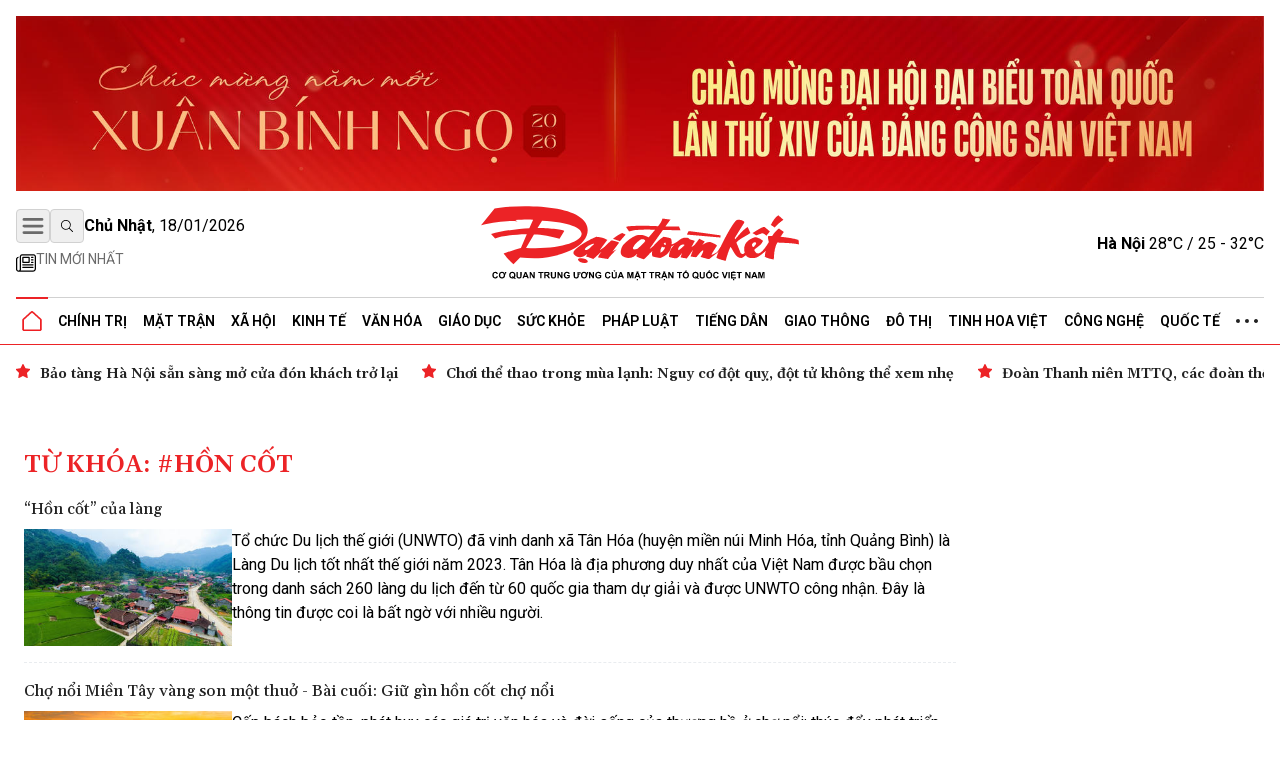

--- FILE ---
content_type: text/html; charset=utf-8
request_url: https://daidoanket.vn/tag/hon-cot
body_size: 10146
content:
<!DOCTYPE html>
<html lang="vi">

<head>
    <meta charset="UTF-8">
    <meta name="viewport" content="width=device-width, initial-scale=1.0, maximum-scale=1.0, user-scalable=no">
    <link rel="icon" href="https://daidoanket.vn/static/favicon.ico" />
    <title>hồn cốt</title>
    <link rel="preconnect" href="https://fonts.googleapis.com">
    <link rel="preconnect" href="https://media.daidoanket.vn">
    <link rel="preconnect" href="https://fonts.gstatic.com" crossorigin>
    <link rel="stylesheet" href="/static/css/main.v3.6.css" type="text/css">
    <link rel="preload"
        href="https://fonts.googleapis.com/css2?family=Gelasio:ital,wght@0,400..700;1,400..700&family=Roboto:ital,wght@0,100..900;1,100..900&display=swap"
        as="style" onload="this.onload=null;this.rel='stylesheet'">
    <link rel="preload" href="/static/css/content.min.v1.0.css" as="style"
        onload="this.onload=null;this.rel='stylesheet'">
    <link rel="preload" href="/static/libs/splidejs/css/splide-core.min.css" as="style"
        onload="this.onload=null;this.rel='stylesheet'">
    <link rel="preload" href="/static/libs/fancybox/fancybox.css" as="style"
        onload="this.onload=null;this.rel='stylesheet'">
    <meta name="google-site-verification" content="p6agzFWWYKvnFE3Xc1DJDgW4Mx0LZ_wD229IdL_psW8" />
    <noscript>
        <link rel="stylesheet"
            href="https://fonts.googleapis.com/css2?family=Gelasio:ital,wght@0,400..700;1,400..700&family=Roboto:ital,wght@0,100..900;1,100..900&display=swap">

        <link rel="stylesheet" href="/static/libs/splidejs/css/splide-core.min.css" type="text/css">
        <link rel="stylesheet" href="/static/libs/fancybox/fancybox.css" type="text/css">
        <link rel="stylesheet" href="/static/css/main.css" type="text/css">
        <link rel="stylesheet" href="/static/css/content.min.v1.0.css" type="text/css">

    </noscript>
    <script>
        var CDN_URL = "https://media.daidoanket.vn";
        var UTILITIES_URL = "https://utilities.giaiphapmoipro.com";
        var AD_FREE_CATEGORIES = ['bd61a6f6-edc6-4f61-96c5-624c599918b3','2e2c81fd-768c-422c-9e66-d039a3961c6c','d6fd41bf-d683-489f-8377-954ca7254671','50013e14-4bec-4192-a9e6-5878f1f74fb6','856d9b25-6492-4573-a563-e14cf663e54e','6a7edb92-e285-4a6c-89a5-cb0334e1e5d3','810444e3-87de-4c71-a974-c02aa766a689','0a74298a-a7be-458f-bb77-72431a7efabf','790b037c-0888-4571-8684-849574ad6c61','716a97c2-ea07-417e-b4b8-f9e6ac3741c4','7fd54ac6-8de1-4cfb-bda6-918c2a499e90','99300d90-6fee-4b80-a32c-dec4d7b50656','0b192f04-5e0f-4046-a64b-e68ae3edff1e','60e34f5a-ff43-4f2c-88b6-108645de57cc'];
    </script>

    <script src="/static/scripts/ads.v2.2.js" defer></script>
    <script src="/static/scripts/htmx.min.js" defer></script>
    <script src="/static/libs/splidejs/js/splide.min.js" defer></script>
    <!-- Google tag (gtag.js) -->
    <script async src="https://www.googletagmanager.com/gtag/js?id=G-7W73LB9FP3"></script>
    <script>
        window.dataLayer = window.dataLayer || [];
        function gtag() { dataLayer.push(arguments); }
        gtag('js', new Date());
        gtag('config', 'G-7W73LB9FP3');
    </script>
    <script src="https://jsc.mgid.com/site/1059404.js" async></script>
    
<meta name="description" content="hồn cốt" />
<meta name="keywords" content="hồn cốt" />
<meta property="og:title" content="hồn cốt" />
<meta property="og:description" content="hồn cốt" />
<meta property="og:type" content="website" />
<meta property="og:site_name" content="Báo Đại Đoàn Kết" />
<meta property="og:locale" content="vi_VN" />


</head>

<body hx-ext="preload">
    <div class="container adSlot hidden md:flex" id="bd103748-8e15-4033-8208-d3f7c1c17983"></div>
    <div class="adSlot flex md:hidden" id="971f9c7f-10eb-479c-9e55-834909dc0267"></div>

    <header id="header" class="w-full top-0 left-0 z-50 bg-white relative">
        <div class="border-b border-b-primary relative">
    <div class="container mx-auto px-4">
        <div class="main_header flex items-center justify-between w-full lg:py-[18px] py-3 relative">
            <div class="left flex flex-col gap-1">
                <div class="flex justify-between gap-3 items-center relative">
                    <button id="menuToggle"
                        class="w-[34px] h-[34px] flex items-center justify-center border border-iris-200 rounded"
                        aria-label="Mở menu">
                        <img src="/static/icon/menu-bars.svg" class="w-[22px] h-[22px]" alt="menu bars">
                    </button>
                    <button
                        class="search-btn w-[34px] h-[34px] lg:flex hidden items-center justify-center border border-iris-200 rounded"
                        aria-label="Tìm kiếm" onclick="toggleSearchBox()">
                        <i class="search_icon"></i>
                    </button>
                    <div class="search_box hidden gap-3 absolute left-10 top-0 bg-white z-10 items-center"
                        id="searchBox">
                        <input type="search" placeholder="Tìm kiếm"
                            class="search_input py-1 px-4 border border-iris-400 rounded-full focus:outline-none focus:none"
                            name="txtSearch" id="txtSearch" autocomplete="off" onkeydown="handleEnterSearch(event)">
                        <span
                            class="text-sm bg-iris-300 text-white rounded-full close_search_box w-7 h-7 cursor-pointer"
                            onclick="toggleSearchBox()"></span>
                    </div>
                    <span class="align-middle lg:block hidden time_now"></span>
                </div>
                <div class="latest_news lg:flex md:hidden hidden flex-row py-2">
                    <a class="flex gap-1" href="/tin-moi.html" title="Tin mới nhất">
                        <i>
                            <img src="/static/icon/newspaper.svg" class="w-[17px] h-3 relative -bottom-[2px]" style="width: 1.25rem; height: 1.25rem; max-width: 1.25rem; max-height: 1.25rem;"
                                alt="Tin mới">
                        </i>
                        <p class="text-caption-allcap">Tin mới nhất</p>
                    </a>
                </div>
            </div>
            <div class="center absolute left-[50%] -translate-x-1/2">
                <a href="/" title="Báo Đại Đoàn Kết">
                    <img src="/static/icon/logo.svg" class="lg:w-[321px] lg:h-[79px] min-w-[200px] h-[50px] logo-print" alt="Logo Báo Đại Đoàn Kết" fetchpriority="high" />
                    <img src="/static/icon/logo-white.svg"
                        class="logo-white hidden lg:w-[321px] lg:h-[79px] min-w-[200px] h-[50px]" alt="Logo Báo Đại Đoàn Kết" >
                </a>
            </div>
            <div class="right lg:flex hidden justify-between items-center" id="weatherContainer">
                <span><strong>Hà Nội</strong> 28°C / 25 - 32°C</span>
                <i class="weather_icon"></i>
            </div>
        </div>
        <!-- Mega menu -->
        <div id="megaMenu"
            class="mega-menu hidden absolute left-0 right-0 bg-white border-b border-primary shadow-md z-[60]">
            <div class="container mx-auto lg:hidden flex flex-row py-8 px-4">
                <div
                    class="close_megaMenu flex items-center justify-center w-[34px] h-[34px] border border-[#D9D9D9] rounded">
                    <button id="closeMegaMenu" class="w-6 h-6 flex items-center justify-center"
                        onclick="closeExtendMenu()">
                        <img src="/static/icon/X.svg" alt="">
                    </button>
                </div>
                <form class="flex flex-row items-center ml-4 flex-1 h-[34px] border border-[#D9D9D9] rounded-[20px]"
                    action="#">
                    <input name="inputSearchMobile" id="inputSearchMobile" type="search" placeholder="Tìm kiếm"
                        class="outline-none mx-2 h-[30px] flex-1 px-3 py-2" autocomplete="off"
                        onkeydown="handleEnterSearch(event)">
                    <button type="submit" class="px-3 py-2" aria-label="Tìm kiếm" onclick="handleClickSearchMobile()">
                        <img src="/static/icon/magnifying-glass.svg" class="w-4 h-4" alt="">
                    </button>
                </form>
            </div>
            <div class="bg-iris-100 block lg:hidden">
                <div class="container mx-auto px-4 py-1">
                    <a class="flex gap-1" href="/tin-moi.html" title="Tin mới nhất">
                        <img src="/static/icon/newspaper.svg" class="w-[17px] h-3 relative -bottom-[2px]" style="width: 1.25rem; height: 1.25rem; max-width: 1.25rem; max-height: 1.25rem;"
                            alt="Tin mới" />
                        <span class="text-caption-allcap">Tin mới nhất</span>
                    </a>
                </div>
            </div>
            <div class="container mx-auto px-4 pt-4 pb-8">
                <div class="mega-menu-wrapper flex lg:flex-row flex-col gap-8">
                    <!-- Left Section -->
                    <div class="left flex-1">
                        <div class="left-grid grid grid-cols-2 lg:grid-cols-5 gap-8">
                            <!-- Desktop Cột 1 -->
                            
                            
                            <div class="">
                                <h3 class=" mb-4">
                                    <a href="/chuyen-muc/chinh-tri.html" title="Chính trị">Chính trị</a>
                                </h3>

                                
                                <ul class="space-y-2">
                                    
                                    <li>
                                        <a href="/chuyen-muc/lanh-dao-dang.html" title="Lãnh đạo Đảng"
                                            class="text-small hover:text-primary transition-colors">Lãnh đạo Đảng</a>
                                    </li>

                                    
                                    <li>
                                        <a href="/chuyen-muc/chu-tich-nuoc.html" title="Chủ tịch nước"
                                            class="text-small hover:text-primary transition-colors">Chủ tịch nước</a>
                                    </li>

                                    
                                    <li>
                                        <a href="/chuyen-muc/quoc-hoi.html" title="Quốc hội"
                                            class="text-small hover:text-primary transition-colors">Quốc hội</a>
                                    </li>

                                    
                                    <li>
                                        <a href="/chuyen-muc/chinh-phu.html" title="Chính phủ"
                                            class="text-small hover:text-primary transition-colors">Chính phủ</a>
                                    </li>

                                    
                                </ul>
                                

                            </div>
                            
                            <div class="">
                                <h3 class=" mb-4">
                                    <a href="/chuyen-muc/mat-tran.html" title="Mặt trận">Mặt trận</a>
                                </h3>

                                
                                <ul class="space-y-2">
                                    
                                    <li>
                                        <a href="/chuyen-muc/cac-cuoc-van-dong.html" title="Các cuộc vận động"
                                            class="text-small hover:text-primary transition-colors">Các cuộc vận động</a>
                                    </li>

                                    
                                    <li>
                                        <a href="/chuyen-muc/tieng-noi-co-so.html" title="Tiếng nói cơ sở"
                                            class="text-small hover:text-primary transition-colors">Tiếng nói cơ sở</a>
                                    </li>

                                    
                                    <li>
                                        <a href="/chuyen-muc/nguoi-mat-tran.html" title="Người Mặt trận"
                                            class="text-small hover:text-primary transition-colors">Người Mặt trận</a>
                                    </li>

                                    
                                    <li>
                                        <a href="/chuyen-muc/giam-sat-phan-bien.html" title="Giám sát - Phản biện"
                                            class="text-small hover:text-primary transition-colors">Giám sát - Phản biện</a>
                                    </li>

                                    
                                    <li>
                                        <a href="/chuyen-muc/kieu-bao.html" title="Kiều bào"
                                            class="text-small hover:text-primary transition-colors">Kiều bào</a>
                                    </li>

                                    
                                    <li>
                                        <a href="/chuyen-muc/dan-toc.html" title="Dân tộc"
                                            class="text-small hover:text-primary transition-colors">Dân tộc</a>
                                    </li>

                                    
                                    <li>
                                        <a href="/chuyen-muc/ton-giao.html" title="Tôn giáo"
                                            class="text-small hover:text-primary transition-colors">Tôn giáo</a>
                                    </li>

                                    
                                    <li>
                                        <a href="/chuyen-muc/tu-van.html" title="Tư vấn"
                                            class="text-small hover:text-primary transition-colors">Tư vấn</a>
                                    </li>

                                    
                                </ul>
                                

                            </div>
                            
                            <div class="">
                                <h3 class=" mb-4">
                                    <a href="/chuyen-muc/tieng-dan.html" title="Tiếng dân">Tiếng dân</a>
                                </h3>

                                
                                <ul class="space-y-2">
                                    
                                    <li>
                                        <a href="/chuyen-muc/dieu-tra.html" title="Điều tra"
                                            class="text-small hover:text-primary transition-colors">Điều tra</a>
                                    </li>

                                    
                                    <li>
                                        <a href="/chuyen-muc/chung-toi-len-tieng.html" title="Chúng tôi lên tiếng"
                                            class="text-small hover:text-primary transition-colors">Chúng tôi lên tiếng</a>
                                    </li>

                                    
                                </ul>
                                

                            </div>
                            
                            <div class="">
                                <h3 class=" mb-4">
                                    <a href="/chuyen-muc/xa-hoi.html" title="Xã hội">Xã hội</a>
                                </h3>

                                
                                <ul class="space-y-2">
                                    
                                    <li>
                                        <a href="/chuyen-muc/an-sinh-xa-hoi.html" title="An sinh xã hội"
                                            class="text-small hover:text-primary transition-colors">An sinh xã hội</a>
                                    </li>

                                    
                                    <li>
                                        <a href="/chuyen-muc/moi-truong.html" title="Môi trường"
                                            class="text-small hover:text-primary transition-colors">Môi trường</a>
                                    </li>

                                    
                                    <li>
                                        <a href="/chuyen-muc/chuyen-tu-te.html" title="Chuyện tử tế"
                                            class="text-small hover:text-primary transition-colors">Chuyện tử tế</a>
                                    </li>

                                    
                                </ul>
                                

                            </div>
                            
                            <div class="">
                                <h3 class=" mb-4">
                                    <a href="/chuyen-muc/kinh-te.html" title="Kinh tế">Kinh tế</a>
                                </h3>

                                
                                <ul class="space-y-2">
                                    
                                    <li>
                                        <a href="/chuyen-muc/tai-chinh.html" title="Tài chính"
                                            class="text-small hover:text-primary transition-colors">Tài chính</a>
                                    </li>

                                    
                                    <li>
                                        <a href="/chuyen-muc/thi-truong.html" title="Thị trường"
                                            class="text-small hover:text-primary transition-colors">Thị trường</a>
                                    </li>

                                    
                                </ul>
                                

                            </div>
                            
                            <div class="">
                                <h3 class=" mb-4">
                                    <a href="/chuyen-muc/phap-luat.html" title="Pháp luật">Pháp luật</a>
                                </h3>

                                
                                <ul class="space-y-2">
                                    
                                    <li>
                                        <a href="/chuyen-muc/quy-dinh-moi.html" title="Quy định mới"
                                            class="text-small hover:text-primary transition-colors">Quy định mới</a>
                                    </li>

                                    
                                </ul>
                                

                            </div>
                            
                            <div class="">
                                <h3 class=" mb-4">
                                    <a href="/chuyen-muc/giao-duc.html" title="Giáo dục">Giáo dục</a>
                                </h3>

                                

                            </div>
                            
                            <div class="">
                                <h3 class=" mb-4">
                                    <a href="/chuyen-muc/do-thi.html" title="Đô thị">Đô thị</a>
                                </h3>

                                

                            </div>
                            
                            <div class="">
                                <h3 class=" mb-4">
                                    <a href="/chuyen-muc/giao-thong.html" title="Giao thông">Giao thông</a>
                                </h3>

                                

                            </div>
                            
                            <div class="">
                                <h3 class=" mb-4">
                                    <a href="/chuyen-muc/van-hoa.html" title="Văn hóa">Văn hóa</a>
                                </h3>

                                
                                <ul class="space-y-2">
                                    
                                    <li>
                                        <a href="/chuyen-muc/giai-tri.html" title="Giải trí"
                                            class="text-small hover:text-primary transition-colors">Giải trí</a>
                                    </li>

                                    
                                    <li>
                                        <a href="/chuyen-muc/the-thao.html" title="Thể thao"
                                            class="text-small hover:text-primary transition-colors">Thể thao</a>
                                    </li>

                                    
                                    <li>
                                        <a href="/chuyen-muc/du-lich.html" title="Du lịch"
                                            class="text-small hover:text-primary transition-colors">Du lịch</a>
                                    </li>

                                    
                                </ul>
                                

                            </div>
                            
                            <div class="">
                                <h3 class=" mb-4">
                                    <a href="/chuyen-muc/suc-khoe.html" title="Sức khỏe">Sức khỏe</a>
                                </h3>

                                
                                <ul class="space-y-2">
                                    
                                    <li>
                                        <a href="/chuyen-muc/cac-benh-dich.html" title="Các bệnh dịch"
                                            class="text-small hover:text-primary transition-colors">Các bệnh dịch</a>
                                    </li>

                                    
                                </ul>
                                

                            </div>
                            
                            <div class="">
                                <h3 class=" mb-4">
                                    <a href="/chuyen-muc/bat-dong-san.html" title="Bất động sản">Bất động sản</a>
                                </h3>

                                

                            </div>
                            
                            <div class="">
                                <h3 class=" mb-4">
                                    <a href="/chuyen-muc/cong-nghe.html" title="Công nghệ">Công nghệ</a>
                                </h3>

                                
                                <ul class="space-y-2">
                                    
                                    <li>
                                        <a href="/chuyen-muc/san-pham-so.html" title="Sản phẩm số"
                                            class="text-small hover:text-primary transition-colors">Sản phẩm số</a>
                                    </li>

                                    
                                </ul>
                                

                            </div>
                            
                            <div class="">
                                <h3 class=" mb-4">
                                    <a href="/chuyen-muc/goc-nhin-dai-doan-ket.html" title="Góc nhìn Đại Đoàn Kết">Góc nhìn Đại Đoàn Kết</a>
                                </h3>

                                

                            </div>
                            
                            <div class="">
                                <h3 class=" mb-4">
                                    <a href="/chuyen-muc/quoc-te.html" title="Quốc tế">Quốc tế</a>
                                </h3>

                                

                            </div>
                            
                            <div class="">
                                <h3 class=" mb-4">
                                    <a href="/chuyen-muc/tinh-hoa-viet.html" title="Tinh hoa Việt">Tinh hoa Việt</a>
                                </h3>

                                

                            </div>
                            
                            <div class="">
                                <h3 class=" mb-4">
                                    <a href="/chuyen-muc/thong-tin-doanh-nghiep.html" title="Thông tin doanh nghiệp">Thông tin doanh nghiệp</a>
                                </h3>

                                

                            </div>
                            
                            
                        </div>
                    </div>

                    <!-- Right Section -->
                    <div class="right lg:w-[200px] w-full">
                        <div class="right-grid grid grid-cols-2 lg:grid-cols-1 gap-8">
                            <!-- Right Cột 1 -->
                            <div class="menu-column-right">
                                <h3 class="mb-4">
                                    <span class="text-primary">MULTI</span>MEDIA
                                </h3>
                                <ul class="space-y-2">
                                    <li><a href="/chuyen-muc/anh.html" title="Ảnh"
                                            class="text-small hover:text-primary transition-colors">Ảnh</a></li>
                                    <li><a href="/chuyen-muc/infographic.html" title="Infographic"
                                            class="text-small hover:text-primary transition-colors">Infographic</a></li>
                                    <li><a href="/chuyen-muc/emagazine" title="Emagazine"
                                            class="text-small hover:text-primary transition-colors">Emagazine</a></li>
                                </ul>
                            </div>

                            <!-- Right Cột 2 -->
                            <div class="menu-column">
                                <h3 class=" mb-4 text-primary">MEDIA</h3>
                                <ul class="space-y-2">
                                    <li><a href="/chuyen-muc/video.html" title="Video"
                                            class="text-small hover:text-primary transition-colors">Video</a></li>
                                    <li><a href="/chuyen-muc/podcast.html" title="Podcast"
                                            class="text-small hover:text-primary transition-colors">Podcast</a></li>
                                </ul>
                                <h3 class=" mb-4 mt-8">Liên hệ</h3>
                            </div>
                        </div>
                    </div>
                </div>
            </div>
        </div>

        <ul
            class="header_topMenu flex flex-row h-[47px] justify-between items-center m-0 p-0 border-t border-t-iris-200">
            <li class="is-active icon-item">
                <a href="/" title="Trang chủ">
                    <img src="/static/icon/Vector.svg" class="w-5 h-5" alt="Logo về trang chủ" />
                </a>
            </li>
            
             <li class="dropdown-menu-item">
                <a href="/chuyen-muc/chinh-tri.html" title="Chính trị"
                    class="dropdown-toggle">Chính trị</a>
                
                <div class="dropdown-menu">
                    
                    <a href="/chuyen-muc/lanh-dao-dang.html" title="Lãnh đạo Đảng"
                        class="dropdown-item">Lãnh đạo Đảng</a>
                    
                    <a href="/chuyen-muc/chu-tich-nuoc.html" title="Chủ tịch nước"
                        class="dropdown-item">Chủ tịch nước</a>
                    
                    <a href="/chuyen-muc/quoc-hoi.html" title="Quốc hội"
                        class="dropdown-item">Quốc hội</a>
                    
                    <a href="/chuyen-muc/chinh-phu.html" title="Chính phủ"
                        class="dropdown-item">Chính phủ</a>
                    
                </div>
                
                </li>
                
                
             <li class="dropdown-menu-item">
                <a href="/chuyen-muc/mat-tran.html" title="Mặt trận"
                    class="dropdown-toggle">Mặt trận</a>
                
                <div class="dropdown-menu">
                    
                    <a href="/chuyen-muc/cac-cuoc-van-dong.html" title="Các cuộc vận động"
                        class="dropdown-item">Các cuộc vận động</a>
                    
                    <a href="/chuyen-muc/tieng-noi-co-so.html" title="Tiếng nói cơ sở"
                        class="dropdown-item">Tiếng nói cơ sở</a>
                    
                    <a href="/chuyen-muc/nguoi-mat-tran.html" title="Người Mặt trận"
                        class="dropdown-item">Người Mặt trận</a>
                    
                    <a href="/chuyen-muc/giam-sat-phan-bien.html" title="Giám sát - Phản biện"
                        class="dropdown-item">Giám sát - Phản biện</a>
                    
                    <a href="/chuyen-muc/kieu-bao.html" title="Kiều bào"
                        class="dropdown-item">Kiều bào</a>
                    
                    <a href="/chuyen-muc/dan-toc.html" title="Dân tộc"
                        class="dropdown-item">Dân tộc</a>
                    
                    <a href="/chuyen-muc/ton-giao.html" title="Tôn giáo"
                        class="dropdown-item">Tôn giáo</a>
                    
                    <a href="/chuyen-muc/tu-van.html" title="Tư vấn"
                        class="dropdown-item">Tư vấn</a>
                    
                </div>
                
                </li>
                
                
             <li class="dropdown-menu-item">
                <a href="/chuyen-muc/xa-hoi.html" title="Xã hội"
                    class="dropdown-toggle">Xã hội</a>
                
                <div class="dropdown-menu">
                    
                    <a href="/chuyen-muc/an-sinh-xa-hoi.html" title="An sinh xã hội"
                        class="dropdown-item">An sinh xã hội</a>
                    
                    <a href="/chuyen-muc/moi-truong.html" title="Môi trường"
                        class="dropdown-item">Môi trường</a>
                    
                    <a href="/chuyen-muc/chuyen-tu-te.html" title="Chuyện tử tế"
                        class="dropdown-item">Chuyện tử tế</a>
                    
                </div>
                
                </li>
                
                
             <li class="dropdown-menu-item">
                <a href="/chuyen-muc/kinh-te.html" title="Kinh tế"
                    class="dropdown-toggle">Kinh tế</a>
                
                <div class="dropdown-menu">
                    
                    <a href="/chuyen-muc/tai-chinh.html" title="Tài chính"
                        class="dropdown-item">Tài chính</a>
                    
                    <a href="/chuyen-muc/thi-truong.html" title="Thị trường"
                        class="dropdown-item">Thị trường</a>
                    
                </div>
                
                </li>
                
                
             <li class="dropdown-menu-item">
                <a href="/chuyen-muc/van-hoa.html" title="Văn hóa"
                    class="dropdown-toggle">Văn hóa</a>
                
                <div class="dropdown-menu">
                    
                    <a href="/chuyen-muc/giai-tri.html" title="Giải trí"
                        class="dropdown-item">Giải trí</a>
                    
                    <a href="/chuyen-muc/the-thao.html" title="Thể thao"
                        class="dropdown-item">Thể thao</a>
                    
                    <a href="/chuyen-muc/du-lich.html" title="Du lịch"
                        class="dropdown-item">Du lịch</a>
                    
                </div>
                
                </li>
                
                
             <li class="dropdown-menu-item">
                <a href="/chuyen-muc/giao-duc.html" title="Giáo dục"
                    class="dropdown-toggle">Giáo dục</a>
                
                </li>
                
                
             <li class="dropdown-menu-item">
                <a href="/chuyen-muc/suc-khoe.html" title="Sức khỏe"
                    class="dropdown-toggle">Sức khỏe</a>
                
                <div class="dropdown-menu">
                    
                    <a href="/chuyen-muc/cac-benh-dich.html" title="Các bệnh dịch"
                        class="dropdown-item">Các bệnh dịch</a>
                    
                </div>
                
                </li>
                
                
             <li class="dropdown-menu-item">
                <a href="/chuyen-muc/phap-luat.html" title="Pháp luật"
                    class="dropdown-toggle">Pháp luật</a>
                
                <div class="dropdown-menu">
                    
                    <a href="/chuyen-muc/quy-dinh-moi.html" title="Quy định mới"
                        class="dropdown-item">Quy định mới</a>
                    
                </div>
                
                </li>
                
                
             <li class="dropdown-menu-item">
                <a href="/chuyen-muc/tieng-dan.html" title="Tiếng dân"
                    class="dropdown-toggle">Tiếng dân</a>
                
                <div class="dropdown-menu">
                    
                    <a href="/chuyen-muc/dieu-tra.html" title="Điều tra"
                        class="dropdown-item">Điều tra</a>
                    
                    <a href="/chuyen-muc/chung-toi-len-tieng.html" title="Chúng tôi lên tiếng"
                        class="dropdown-item">Chúng tôi lên tiếng</a>
                    
                </div>
                
                </li>
                
                
             <li class="dropdown-menu-item">
                <a href="/chuyen-muc/giao-thong.html" title="Giao thông"
                    class="dropdown-toggle">Giao thông</a>
                
                </li>
                
                
             <li class="dropdown-menu-item">
                <a href="/chuyen-muc/do-thi.html" title="Đô thị"
                    class="dropdown-toggle">Đô thị</a>
                
                </li>
                
                
             <li class="dropdown-menu-item">
                <a href="/chuyen-muc/tinh-hoa-viet.html" title="Tinh hoa Việt"
                    class="dropdown-toggle">Tinh hoa Việt</a>
                
                </li>
                
                
             <li class="dropdown-menu-item">
                <a href="/chuyen-muc/cong-nghe.html" title="Công nghệ"
                    class="dropdown-toggle">Công nghệ</a>
                
                <div class="dropdown-menu">
                    
                    <a href="/chuyen-muc/san-pham-so.html" title="Sản phẩm số"
                        class="dropdown-item">Sản phẩm số</a>
                    
                </div>
                
                </li>
                
                
             <li class="dropdown-menu-item">
                <a href="/chuyen-muc/quoc-te.html" title="Quốc tế"
                    class="dropdown-toggle">Quốc tế</a>
                
                </li>
                
                
            
                
            
                
            
                
            
                

                <li class="dropdown-menu-item">
                    <a href="javascript:void(0)" class="hidden md:block">
                        <img src="/static/icon/three-dot.svg" class="w-[22px] h-1" alt="" />
                    </a>
                    <div class="dropdown-menu !-left-40">
                        
                        
                        
                        
                        
                        
                        
                        
                        
                        
                        
                        
                        
                        
                        
                        
                        
                        
                        
                        
                        
                        
                        
                        
                        
                        
                        
                        
                        
                        
                        <a href="/chuyen-muc/multimedia.html" title="Multimedia"
                            class="dropdown-item">Multimedia</a>
                        
                        
                        
                        <a href="/chuyen-muc/goc-nhin-dai-doan-ket.html" title="Góc nhìn Đại Đoàn Kết"
                            class="dropdown-item">Góc nhìn Đại Đoàn Kết</a>
                        
                        
                        
                        <a href="/chuyen-muc/thong-tin-doanh-nghiep.html" title="Thông tin doanh nghiệp"
                            class="dropdown-item">Thông tin doanh nghiệp</a>
                        
                        
                        
                        <a href="/chuyen-muc/bat-dong-san.html" title="Bất động sản"
                            class="dropdown-item">Bất động sản</a>
                        
                        
                    </div>
                </li>
        </ul>
    </div>
</div>


<div class="date_weather flex lg:hidden  bg-iris-100">
    <div class="container mx-auto flex flex-row justify-between px-4 py-1">
        <span class="align-middle flex justify-center items-center text-[12px] md:text-sm time_now"></span>
        <div class="flex justify-between items-center text-[12px] md:text-sm">
            <span><strong>Hà Nội</strong> 28°C / 25 - 32°C</span>
            <i class="w-5 h-5 md:w-[29px] md:h-[29px]">
                <img src="/static/icon/weather-icon.svg" alt="">
            </i>
        </div>
    </div>
</div>
<script>
    function handleClickSearchMobile() {
        const input = document.getElementById('inputSearchMobile');
        const query = input.value;
        if (query.trim() !== '') {
            window.location.href = `/tim-kiem/?q=${encodeURIComponent(query)}`;
        }
    }
    /*function handle enter txtSearch*/
    function handleEnterSearch(event) {
        if (event.key === 'Enter') {
            event.preventDefault();
            const query = event.target.value;
            if (query.trim() !== '') {
                window.location.href = `/tim-kiem/?q=${encodeURIComponent(query)}`;
            }
        }
    }

    function toggleSearchBox() {
        const searchBox = document.getElementById('searchBox');
        if (searchBox.classList.contains('hidden')) {
            searchBox.classList.remove('hidden');
            searchBox.classList.add('flex');
            document.getElementById('txtSearch').focus();
        } else {
            searchBox.classList.add('hidden');
            searchBox.classList.remove('flex');
        }
    }
    document.addEventListener('DOMContentLoaded', function () {

        const now = new Date();
        const options = { weekday: 'long', year: 'numeric', month: '2-digit', day: '2-digit' };


        const timeNowElements = document.querySelectorAll('.time_now');
        timeNowElements.forEach(element => {
            element.textContent = now.toLocaleDateString('vi-VN', options);

            element.innerHTML = `<strong>${element.textContent.split(',')[0]}</strong>, ${element.textContent.split(',')[1]}`;
        });



    });
</script>
    </header>
    
<section class="focus_articles container mx-auto mt-4 splide" id="focus-articles">
    
        <div class="splide__track">
            <div class="splide__list flex gap-3">
                
                <article class="splide__slide">
                    <h3>
                        <a href="/bao-tang-ha-noi-san-sang-mo-cua-don-khach-tro-lai.html" title="Bảo tàng Hà Nội sẵn sàng mở cửa đón khách trở lại" class="loading-link text-sm"  hx-get="/partial/articles/bao-tang-ha-noi-san-sang-mo-cua-don-khach-tro-lai.html" hx-target='#main' hx-swap="innerHTML  show:top" hx-push-url="/bao-tang-ha-noi-san-sang-mo-cua-don-khach-tro-lai.html" >Bảo tàng Hà Nội sẵn sàng mở cửa đón khách trở lại</a>
                    </h3>
                </article>
                
                <article class="splide__slide">
                    <h3>
                        <a href="/choi-the-thao-trong-mua-lanh-nguy-co-dot-quy-dot-tu-khong-the-xem-nhe.html" title="Chơi thể thao trong mùa lạnh: Nguy cơ đột quỵ, đột tử không thể xem nhẹ" class="loading-link text-sm"  hx-get="/partial/articles/choi-the-thao-trong-mua-lanh-nguy-co-dot-quy-dot-tu-khong-the-xem-nhe.html" hx-target='#main' hx-swap="innerHTML  show:top" hx-push-url="/choi-the-thao-trong-mua-lanh-nguy-co-dot-quy-dot-tu-khong-the-xem-nhe.html" >Chơi thể thao trong mùa lạnh: Nguy cơ đột quỵ, đột tử không thể xem nhẹ</a>
                    </h3>
                </article>
                
                <article class="splide__slide">
                    <h3>
                        <a href="/doan-thanh-nien-mttq-cac-doan-the-trung-uong-tham-trien-lam-dang-cong-san-viet-nam-tu-dai-hoi-den-dai-hoi.html" title="Đoàn Thanh niên MTTQ, các đoàn thể Trung ương thăm Triển lãm &quot;Đảng Cộng sản Việt Nam - Từ Đại hội đến Đại hội&quot;" class="loading-link text-sm"  hx-get="/partial/articles/doan-thanh-nien-mttq-cac-doan-the-trung-uong-tham-trien-lam-dang-cong-san-viet-nam-tu-dai-hoi-den-dai-hoi.html" hx-target='#main' hx-swap="innerHTML  show:top" hx-push-url="/doan-thanh-nien-mttq-cac-doan-the-trung-uong-tham-trien-lam-dang-cong-san-viet-nam-tu-dai-hoi-den-dai-hoi.html" >Đoàn Thanh niên MTTQ, các đoàn thể Trung ương thăm Triển lãm &quot;Đảng Cộng sản Việt Nam - Từ Đại hội đến Đại hội&quot;</a>
                    </h3>
                </article>
                
                <article class="splide__slide">
                    <h3>
                        <a href="/tp-ho-chi-minh-ra-quan-lap-lai-trat-tu-via-he-xu-ly-kinh-doanh-van-tai-trai-phep.html" title="TP Hồ Chí Minh ra quân lập lại trật tự vỉa hè, xử lý kinh doanh vận tải trái phép" class="loading-link text-sm"  hx-get="/partial/articles/tp-ho-chi-minh-ra-quan-lap-lai-trat-tu-via-he-xu-ly-kinh-doanh-van-tai-trai-phep.html" hx-target='#main' hx-swap="innerHTML  show:top" hx-push-url="/tp-ho-chi-minh-ra-quan-lap-lai-trat-tu-via-he-xu-ly-kinh-doanh-van-tai-trai-phep.html" >TP Hồ Chí Minh ra quân lập lại trật tự vỉa hè, xử lý kinh doanh vận tải trái phép</a>
                    </h3>
                </article>
                
                <article class="splide__slide">
                    <h3>
                        <a href="/mien-bac-sap-ret-dam-ret-hai-khong-dung-bep-than-suoi-am-trong-phong-kin-de-tranh-thiet-hai-ve-nguoi.html" title="Miền Bắc sắp rét đậm, rét hại: Không dùng bếp than sưởi ấm trong phòng kín để tránh thiệt hại về người" class="loading-link text-sm"  hx-get="/partial/articles/mien-bac-sap-ret-dam-ret-hai-khong-dung-bep-than-suoi-am-trong-phong-kin-de-tranh-thiet-hai-ve-nguoi.html" hx-target='#main' hx-swap="innerHTML  show:top" hx-push-url="/mien-bac-sap-ret-dam-ret-hai-khong-dung-bep-than-suoi-am-trong-phong-kin-de-tranh-thiet-hai-ve-nguoi.html" >Miền Bắc sắp rét đậm, rét hại: Không dùng bếp than sưởi ấm trong phòng kín để tránh thiệt hại về người</a>
                    </h3>
                </article>
                
            </div>
        </div>
    
</section>

    
    <!-- Quảng cáo sau menu web  -->
    <div class="adSlot hidden md:flex md:place-content-center md:container"
        id="607599aa-d459-496a-8c8f-24b6b900e823"></div>
    <!-- Quảng cáo sau menu mobile     -->
    <div class="adSlot md:hidden place-content-center w-full"
    id="3d27f0a9-fd10-4972-be27-c33a3611cbcb"></div>

        

    <div id="main" class="min-h-screen flex flex-col mt-4">
        

<main class="flex-grow container mx-auto px-6 py-8">

    <div class="flex gap-8">
        <div class="flex-1"> 
            <div>
                <h1 class="text-primary text-2xl uppercase">từ khóa: #hồn cốt</h1>
            </div>           
            <div class="grid gap-4 divide-y divide-[#e9ecef] divide-dashed" id="search-results">
                

<article class="pt-4">
    <h3 class="hidden lg:block font-medium mb-2 article__title">
        <a href="/hon-cot-cua-lang-10267063.html" title="“Hồn cốt” của làng" class="loading-link font-noto"  hx-get="/partial/articles/hon-cot-cua-lang-10267063.html" hx-target='#main' hx-swap="innerHTML  show:top" hx-push-url="/hon-cot-cua-lang-10267063.html" >“Hồn cốt” của làng</a>
    </h3>
    <div class="flex gap-4 items-start">
        <div class="aspect-[3/2] w-1/3 lg:w-52 overflow-hidden">
            <a href="/hon-cot-cua-lang-10267063.html" title="“Hồn cốt” của làng" class="loading-link"  hx-get="/partial/articles/hon-cot-cua-lang-10267063.html" hx-target='#main' hx-push-url="/hon-cot-cua-lang-10267063.html" hx-swap="innerHTML  show:top" >
                <picture>
                    <source srcset="https://media.daidoanket.vn/w320/uploaded/images/2025/09/08/a6ecbe23-950e-4f55-9d03-c00d261235b8.jpg.avif" type="image/avif">
                    <img src="https://media.daidoanket.vn/w320/uploaded/images/2025/09/08/a6ecbe23-950e-4f55-9d03-c00d261235b8.jpg" alt="“Hồn cốt” của làng" title="“Hồn cốt” của làng" loading="lazy"  class="w-full hover:opacity-90 transition-opacity
            object-cover object-top"   width="320"   height="179"  />
                </picture>
            </a>
        </div>
        <div class="flex-1">
            <div class="description hidden lg:block mb-2">
                Tổ chức Du lịch thế giới (UNWTO) đã vinh danh xã Tân Hóa (huyện miền núi Minh Hóa, tỉnh Quảng Bình) là Làng Du lịch tốt nhất thế giới năm 2023. Tân Hóa là địa phương duy nhất của Việt Nam được bầu chọn trong danh sách 260 làng du lịch đến từ 60 quốc gia tham dự giải và được UNWTO công nhận. Đây là thông tin được coi là bất ngờ với nhiều người.
            </div>
            <h3 class="lg:hidden font-medium mb-2">
                <a href="/hon-cot-cua-lang-10267063.html" title="“Hồn cốt” của làng" class="loading-link font-noto"  hx-get="/partial/articles/hon-cot-cua-lang-10267063.html" hx-target='#main' hx-swap="innerHTML  show:top" hx-push-url="/hon-cot-cua-lang-10267063.html" >“Hồn cốt” của làng</a>
            </h3>
        </div>
    </div>
</article>

<article class="pt-4">
    <h3 class="hidden lg:block font-medium mb-2 article__title">
        <a href="/cho-noi-mien-tay-vang-son-mot-thuo-bai-cuoi-giu-gin-hon-cot-cho-noi-10253804.html" title="Chợ nổi Miền Tây vàng son một thuở - Bài cuối: Giữ gìn hồn cốt chợ nổi" class="loading-link font-noto"  hx-get="/partial/articles/cho-noi-mien-tay-vang-son-mot-thuo-bai-cuoi-giu-gin-hon-cot-cho-noi-10253804.html" hx-target='#main' hx-swap="innerHTML  show:top" hx-push-url="/cho-noi-mien-tay-vang-son-mot-thuo-bai-cuoi-giu-gin-hon-cot-cho-noi-10253804.html" >Chợ nổi Miền Tây vàng son một thuở - Bài cuối: Giữ gìn hồn cốt chợ nổi</a>
    </h3>
    <div class="flex gap-4 items-start">
        <div class="aspect-[3/2] w-1/3 lg:w-52 overflow-hidden">
            <a href="/cho-noi-mien-tay-vang-son-mot-thuo-bai-cuoi-giu-gin-hon-cot-cho-noi-10253804.html" title="Chợ nổi Miền Tây vàng son một thuở - Bài cuối: Giữ gìn hồn cốt chợ nổi" class="loading-link"  hx-get="/partial/articles/cho-noi-mien-tay-vang-son-mot-thuo-bai-cuoi-giu-gin-hon-cot-cho-noi-10253804.html" hx-target='#main' hx-push-url="/cho-noi-mien-tay-vang-son-mot-thuo-bai-cuoi-giu-gin-hon-cot-cho-noi-10253804.html" hx-swap="innerHTML  show:top" >
                <picture>
                    <source srcset="https://media.daidoanket.vn/w320/uploaded/images/2025/09/08/a57e0efa-b6b2-4a90-9acc-33159b977ea7.jpg.avif" type="image/avif">
                    <img src="https://media.daidoanket.vn/w320/uploaded/images/2025/09/08/a57e0efa-b6b2-4a90-9acc-33159b977ea7.jpg" alt="Chợ nổi Miền Tây vàng son một thuở - Bài cuối: Giữ gìn hồn cốt chợ nổi" title="Chợ nổi Miền Tây vàng son một thuở - Bài cuối: Giữ gìn hồn cốt chợ nổi" loading="lazy"  class="w-full hover:opacity-90 transition-opacity
            object-cover object-top"   width="320"   height="190"  />
                </picture>
            </a>
        </div>
        <div class="flex-1">
            <div class="description hidden lg:block mb-2">
                Cấp bách bảo tồn, phát huy các giá trị văn hóa và đời sống của thương hồ ở chợ nổi; thúc đẩy phát triển du lịch, là điểm đến lý tưởng trong lòng du khách cả trong và ngoài nước... Đó là vấn đề “cần làm ngay” đối với các chợ nổi ở khu vực Đồng bằng sông Cửu Long.
            </div>
            <h3 class="lg:hidden font-medium mb-2">
                <a href="/cho-noi-mien-tay-vang-son-mot-thuo-bai-cuoi-giu-gin-hon-cot-cho-noi-10253804.html" title="Chợ nổi Miền Tây vàng son một thuở - Bài cuối: Giữ gìn hồn cốt chợ nổi" class="loading-link font-noto"  hx-get="/partial/articles/cho-noi-mien-tay-vang-son-mot-thuo-bai-cuoi-giu-gin-hon-cot-cho-noi-10253804.html" hx-target='#main' hx-swap="innerHTML  show:top" hx-push-url="/cho-noi-mien-tay-vang-son-mot-thuo-bai-cuoi-giu-gin-hon-cot-cho-noi-10253804.html" >Chợ nổi Miền Tây vàng son một thuở - Bài cuối: Giữ gìn hồn cốt chợ nổi</a>
            </h3>
        </div>
    </div>
</article>

<article class="pt-4">
    <h3 class="hidden lg:block font-medium mb-2 article__title">
        <a href="/tim-vi-xua-ha-thanh-10089831.html" title="Tìm vị xưa Hà thành" class="loading-link font-noto"  hx-get="/partial/articles/tim-vi-xua-ha-thanh-10089831.html" hx-target='#main' hx-swap="innerHTML  show:top" hx-push-url="/tim-vi-xua-ha-thanh-10089831.html" >Tìm vị xưa Hà thành</a>
    </h3>
    <div class="flex gap-4 items-start">
        <div class="aspect-[3/2] w-1/3 lg:w-52 overflow-hidden">
            <a href="/tim-vi-xua-ha-thanh-10089831.html" title="Tìm vị xưa Hà thành" class="loading-link"  hx-get="/partial/articles/tim-vi-xua-ha-thanh-10089831.html" hx-target='#main' hx-push-url="/tim-vi-xua-ha-thanh-10089831.html" hx-swap="innerHTML  show:top" >
                <picture>
                    <source srcset="https://media.daidoanket.vn/w320/uploaded/images/2025/09/09/bc2a635e-6ad0-4f02-91af-8c089e52db96.jpg.avif" type="image/avif">
                    <img src="https://media.daidoanket.vn/w320/uploaded/images/2025/09/09/bc2a635e-6ad0-4f02-91af-8c089e52db96.jpg" alt="Tìm vị xưa Hà thành" title="Tìm vị xưa Hà thành" loading="lazy"  class="w-full hover:opacity-90 transition-opacity
            object-cover object-top"   width="320"   height="338"  />
                </picture>
            </a>
        </div>
        <div class="flex-1">
            <div class="description hidden lg:block mb-2">
                Có thể thấy, những con ngõ nhỏ trên phố cổ không chỉ lưu giữ phong vị Hà Nội, mà còn giữ gìn cả những món ăn mang “hồn cốt” Hà Nội, khiến thực khách cứ lưu luyến mãi...
            </div>
            <h3 class="lg:hidden font-medium mb-2">
                <a href="/tim-vi-xua-ha-thanh-10089831.html" title="Tìm vị xưa Hà thành" class="loading-link font-noto"  hx-get="/partial/articles/tim-vi-xua-ha-thanh-10089831.html" hx-target='#main' hx-swap="innerHTML  show:top" hx-push-url="/tim-vi-xua-ha-thanh-10089831.html" >Tìm vị xưa Hà thành</a>
            </h3>
        </div>
    </div>
</article>





            </div>
        </div>
        <div class="hidden lg:flex lg:flex-col lg:gap-4 w-[300px]">
            <div hx-get="/partial/topics/63ce4977-946a-42e4-8e62-5d1441c608e8/right" hx-trigger="intersect once"
                    hx-swap="outerHTML">
                </div>
                <div hx-get="/partial/topics/d05708bc-aec9-42fb-89da-22871048febb/right" hx-trigger="intersect once"
                    hx-swap="outerHTML">
                </div>
            <div hx-get="/partial/paper/featured" hx-trigger="intersect once" hx-swap="outerHTML">
            </div>
            <div hx-get="/partial/categories/thong-tin-doanh-nghiep/format-three" hx-trigger="intersect once"
                hx-swap="outerHTML">
            </div>
            <div hx-get="/partial/categories/thong-tin-quang-cao/format-three" hx-trigger="intersect once"
                hx-swap="outerHTML">
            </div>
        </div>
    </div>
</main>


    </div>
    

    <footer class="container mx-auto">
  <div class="grid grid-cols-1 md:grid-cols-3 items-center gap-2 border-b border-iris-200 py-8">
    <div>
      <a href="/" title="Trang chủ" class="logo-with-theme w-[260px] h-[64px] flex">
      </a>
      <p class="pr-1 mt-8 md:mt-2">Tổng Biên tập:
        <strong class="uppercase">trương thành trung</strong>
      </p>      
      <p>Giấy phép hoạt động báo điện tử:</p>
      <p>Số 586/GP-BTTTT, cấp ngày 13/12/2022</p>
    </div>
    <div class="col-span-2">
      <p>© Bản quyền thuộc Báo Đại Đoàn Kết. </p>
      <p>Không sao chép dưới mọi hình thức khi chưa có sự đồng ý bằng văn bản của Báo Đại Đoàn Kết.</p>
    </div>
  </div>

  <div class="flex flex-col md:flex-row gap-6 mt-8 md:divide-x md:divide-iris-200 pb-20 md:pb-8 justify-between">
    <div class="flex flex-col gap-3">
      <p><strong class="uppercase">Tòa soạn</strong></p>
      <div class="flex gap-2"> <span class="icon_location bg-iris-500 w-6 h-8 mt-1"></span>

        <div>
          59 Tràng Thi, Phường Cửa Nam, TP. Hà Nội<br />66 Bà Triệu, Phường Cửa Nam, TP. Hà Nội
        </div>
      </div>
      <div class="flex gap-2">
        <span class="icon_phone bg-iris-500 w-5 h-5"></span>
        <a href="tel:0862010866" title="Điện thoại 0862010866">Hotline: 0862010866</a>
      </div>
      <div class="flex gap-2"> <span class="icon_fax bg-iris-500 w-5 h-5"></span>Fax: (024) 38228547</div>
    </div>
    <div class="flex flex-col gap-3 md:pl-6 lg:pl-8">
      <p><strong class="uppercase">Mua báo in - Quảng cáo</strong></p>
      <div class="flex gap-2">
        <span class="icon_phone bg-iris-500 w-5 h-5"></span>
        <a href="tel:024 39431943 " title="Điện thoại 024 39431943 ">Điện thoại: 024 39431943 </a>
      </div>      
    </div>    
    <div class="flex flex-col gap-3  md:pl-6 lg:pl-8">
      <p><strong class="uppercase">Theo dõi <span class="text-primary">Báo Đại Đoàn Kết</span> </strong></p>
      <ul class="flex gap-4">
        <li>
          <a href="https://www.facebook.com/baodaidoanket" target="_blank" class="flex" title="Theo dõi chúng tôi trên facebook">
            <span class="bg-[#1877f2] icon_facebook h-6 w-6"></span>
          </a>
        </li>
        <li>
          <a href="https://www.youtube.com/@baodaidoanket" target="_blank" class="flex" title="Theo dõi chúng tôi trên youtube">
            <span class="bg-red-600 icon_youtube h-6 w-8" style="width: 2rem; height: 1.5rem; max-width: 2rem; max-height: 1.5rem;"></span>
          </a>
        </li>
        <li>
          <a href="https://www.tiktok.com/@baodaidoanket" target="_blank" class="flex rounded-full " title="Theo dõi chúng tôi trên tiktok">
            <span class="bg-black icon_tiktok h-6 w-5"></span>
          </a>
        </li>
        <li>
          <a href="javascript:void(0)" target="_blank" class="flex" title="Theo dõi chúng tôi trên zalo">
            <img src="/static/icons/zalo.svg" alt="Zalo" class="h-6 w-6">
          </a>
        </li>
        <li>
          <a href="https://news.google.com/publications/CAAqBwgKMKupnwww8M-vBA?hl=vi&gl=VN&ceid=VN%3Avi" target="_blank" class="flex" title="Theo dõi chúng tôi trên google news">
            <img src="/static/icons/google-news.png" alt="Google news" class="h-6 w-6">
          </a>
        </li>
        <li>
          <a href="/rss.html" target="_blank" class="flex" title="RSS">
            <img src="/static/icons/rss.png" alt="RSS" class="h-6 w-6">
          </a>
        </li>
      </ul>
      <div class="my-4 flex gap-2 items-center">
        <span>
          Thiết kế và phát triển bởi
        </span>
        <a href="https://giaiphapmoipro.vn" target="_blank"  title="Giải pháp mới - Tòa soạn số - Tòa soạn hội tụ">
          <img src="/static/images/gpm-logo.png" alt="Giải pháp mới - Tòa soạn số - Tòa soạn hội tụ" class="h-6">
        </a>
      </div>
    </div>
  </div>

</footer>
    <div class="toast-container" id="toastContainer"></div>

    <script src="/static/scripts/main.v1.7.js" defer></script>
    <script src="/static/scripts/resize-iframes.js" defer></script>

    <script src="/static/scripts/pageview-tracking-v1.1.js" defer></script>
    <script src="/static/libs/fancybox/fancybox.umd.js" defer></script>
    <script>
        window.addEventListener('load', () => {
            Fancybox.bind("[data-fancybox]", {
                on: {
                    close: () => {
                        const dialog = document.querySelector('.fancybox__dialog');
                        if (dialog) {
                            dialog.remove();
                        }
                    },
                },
            });
        });
    </script>
    <button aria-label="Lên đầu trang" class="scroll-to-top hidden" id="backToTop">
    <svg xmlns="http://www.w3.org/2000/svg" width="24" height="24" viewBox="0 0 24 24" fill="none" stroke="currentColor"
        stroke-width="2" stroke-linecap="round" stroke-linejoin="round">
        <path d="M12 19V5M5 12l7-7 7 7" />
    </svg>
</button>
    
    
<!-- PC_Baloon web -->
<div class="adSlot hidden md:block" id="89c96273-0926-48d5-80b6-7f2a62f5a13b"></div>
<!-- PC_Baloon mobile -->
<div class="adSlot block md:hidden" id="ab8c18b8-65c0-41cf-826c-46ee82061169"></div>
<!-- MB_Spin mobile -->
<div class="adSlot block md:hidden" id="37c511b8-ce8b-4978-a4f5-8384a5c673f0"></div>
<!-- MB_PTO mobile -->
<div class="adSlot block md:hidden" id="41d2d922-ab16-4177-9c1e-ede52b629f0b"></div>
</body>

</html>